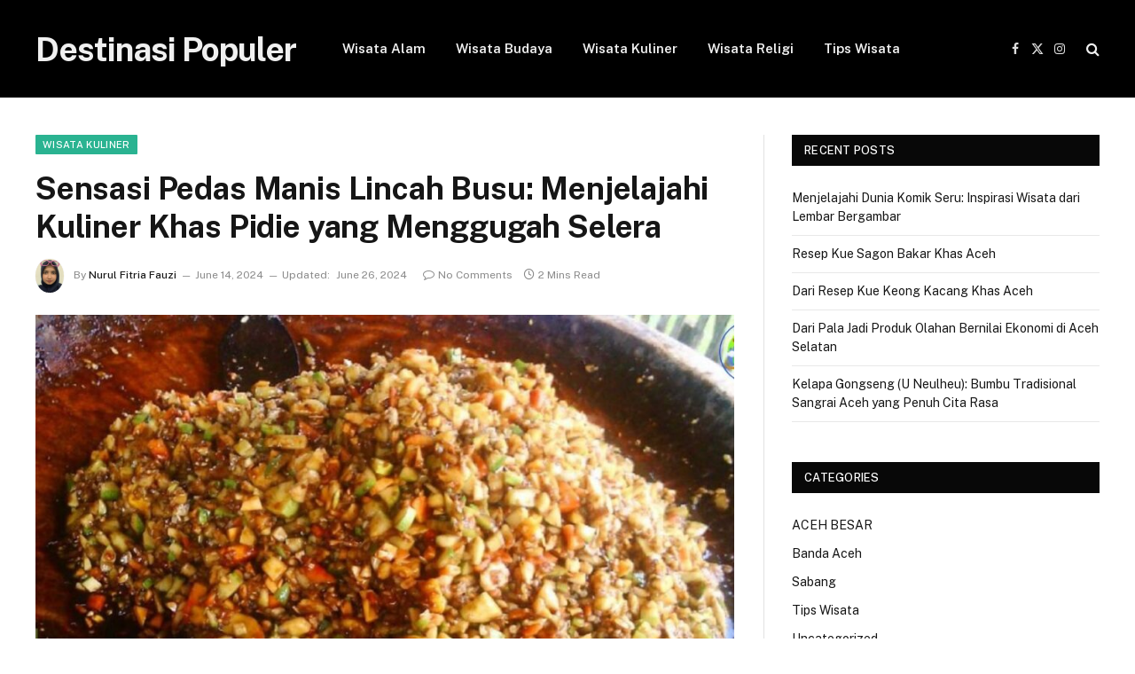

--- FILE ---
content_type: text/html; charset=UTF-8
request_url: https://destinasipopuler.com/sensasi-pedas-manis-lincah-busu-menjelajahi-kuliner-khas-pidie-yang-menggugah-selera/
body_size: 14175
content:

<!DOCTYPE html>
<html lang="en-US" class="s-light site-s-light">

<head>
	<meta name='admaven-placement' content=Bqdk4rdCG>
	<script async src="https://pagead2.googlesyndication.com/pagead/js/adsbygoogle.js?client=ca-pub-3029957185176525"
     crossorigin="anonymous"></script>
<meta name="google-site-verification" content="jS6vytaw8c-dXjUXZDR1PrEY81G16jO__dTGd0IJ1Ak" />
	<meta charset="UTF-8" />
	<meta name="viewport" content="width=device-width, initial-scale=1" />
	<title>Sensasi Pedas Manis Lincah Busu: Menjelajahi Kuliner Khas Pidie yang Menggugah Selera &#8211; Destinasi Populer</title>
<meta name='robots' content='max-image-preview:large' />
<link rel='dns-prefetch' href='//fonts.googleapis.com' />
<link rel="alternate" type="application/rss+xml" title="Destinasi Populer &raquo; Feed" href="https://destinasipopuler.com/feed/" />
<link rel="alternate" type="application/rss+xml" title="Destinasi Populer &raquo; Comments Feed" href="https://destinasipopuler.com/comments/feed/" />
<script type="text/javascript" id="wpp-js" src="https://destinasipopuler.com/wp-content/plugins/wordpress-popular-posts/assets/js/wpp.min.js?ver=7.3.6" data-sampling="0" data-sampling-rate="100" data-api-url="https://destinasipopuler.com/wp-json/wordpress-popular-posts" data-post-id="737" data-token="64dffa9d4a" data-lang="0" data-debug="0"></script>
<link rel="alternate" type="application/rss+xml" title="Destinasi Populer &raquo; Sensasi Pedas Manis Lincah Busu: Menjelajahi Kuliner Khas Pidie yang Menggugah Selera Comments Feed" href="https://destinasipopuler.com/sensasi-pedas-manis-lincah-busu-menjelajahi-kuliner-khas-pidie-yang-menggugah-selera/feed/" />
<link rel="alternate" title="oEmbed (JSON)" type="application/json+oembed" href="https://destinasipopuler.com/wp-json/oembed/1.0/embed?url=https%3A%2F%2Fdestinasipopuler.com%2Fsensasi-pedas-manis-lincah-busu-menjelajahi-kuliner-khas-pidie-yang-menggugah-selera%2F" />
<link rel="alternate" title="oEmbed (XML)" type="text/xml+oembed" href="https://destinasipopuler.com/wp-json/oembed/1.0/embed?url=https%3A%2F%2Fdestinasipopuler.com%2Fsensasi-pedas-manis-lincah-busu-menjelajahi-kuliner-khas-pidie-yang-menggugah-selera%2F&#038;format=xml" />
<style id='wp-img-auto-sizes-contain-inline-css' type='text/css'>
img:is([sizes=auto i],[sizes^="auto," i]){contain-intrinsic-size:3000px 1500px}
/*# sourceURL=wp-img-auto-sizes-contain-inline-css */
</style>

<style id='wp-emoji-styles-inline-css' type='text/css'>

	img.wp-smiley, img.emoji {
		display: inline !important;
		border: none !important;
		box-shadow: none !important;
		height: 1em !important;
		width: 1em !important;
		margin: 0 0.07em !important;
		vertical-align: -0.1em !important;
		background: none !important;
		padding: 0 !important;
	}
/*# sourceURL=wp-emoji-styles-inline-css */
</style>
<link rel='stylesheet' id='wp-block-library-css' href='https://destinasipopuler.com/wp-includes/css/dist/block-library/style.min.css?ver=6.9' type='text/css' media='all' />
<style id='wp-block-list-inline-css' type='text/css'>
ol,ul{box-sizing:border-box}:root :where(.wp-block-list.has-background){padding:1.25em 2.375em}
/*# sourceURL=https://destinasipopuler.com/wp-includes/blocks/list/style.min.css */
</style>
<style id='wp-block-paragraph-inline-css' type='text/css'>
.is-small-text{font-size:.875em}.is-regular-text{font-size:1em}.is-large-text{font-size:2.25em}.is-larger-text{font-size:3em}.has-drop-cap:not(:focus):first-letter{float:left;font-size:8.4em;font-style:normal;font-weight:100;line-height:.68;margin:.05em .1em 0 0;text-transform:uppercase}body.rtl .has-drop-cap:not(:focus):first-letter{float:none;margin-left:.1em}p.has-drop-cap.has-background{overflow:hidden}:root :where(p.has-background){padding:1.25em 2.375em}:where(p.has-text-color:not(.has-link-color)) a{color:inherit}p.has-text-align-left[style*="writing-mode:vertical-lr"],p.has-text-align-right[style*="writing-mode:vertical-rl"]{rotate:180deg}
/*# sourceURL=https://destinasipopuler.com/wp-includes/blocks/paragraph/style.min.css */
</style>
<style id='global-styles-inline-css' type='text/css'>
:root{--wp--preset--aspect-ratio--square: 1;--wp--preset--aspect-ratio--4-3: 4/3;--wp--preset--aspect-ratio--3-4: 3/4;--wp--preset--aspect-ratio--3-2: 3/2;--wp--preset--aspect-ratio--2-3: 2/3;--wp--preset--aspect-ratio--16-9: 16/9;--wp--preset--aspect-ratio--9-16: 9/16;--wp--preset--color--black: #000000;--wp--preset--color--cyan-bluish-gray: #abb8c3;--wp--preset--color--white: #ffffff;--wp--preset--color--pale-pink: #f78da7;--wp--preset--color--vivid-red: #cf2e2e;--wp--preset--color--luminous-vivid-orange: #ff6900;--wp--preset--color--luminous-vivid-amber: #fcb900;--wp--preset--color--light-green-cyan: #7bdcb5;--wp--preset--color--vivid-green-cyan: #00d084;--wp--preset--color--pale-cyan-blue: #8ed1fc;--wp--preset--color--vivid-cyan-blue: #0693e3;--wp--preset--color--vivid-purple: #9b51e0;--wp--preset--gradient--vivid-cyan-blue-to-vivid-purple: linear-gradient(135deg,rgb(6,147,227) 0%,rgb(155,81,224) 100%);--wp--preset--gradient--light-green-cyan-to-vivid-green-cyan: linear-gradient(135deg,rgb(122,220,180) 0%,rgb(0,208,130) 100%);--wp--preset--gradient--luminous-vivid-amber-to-luminous-vivid-orange: linear-gradient(135deg,rgb(252,185,0) 0%,rgb(255,105,0) 100%);--wp--preset--gradient--luminous-vivid-orange-to-vivid-red: linear-gradient(135deg,rgb(255,105,0) 0%,rgb(207,46,46) 100%);--wp--preset--gradient--very-light-gray-to-cyan-bluish-gray: linear-gradient(135deg,rgb(238,238,238) 0%,rgb(169,184,195) 100%);--wp--preset--gradient--cool-to-warm-spectrum: linear-gradient(135deg,rgb(74,234,220) 0%,rgb(151,120,209) 20%,rgb(207,42,186) 40%,rgb(238,44,130) 60%,rgb(251,105,98) 80%,rgb(254,248,76) 100%);--wp--preset--gradient--blush-light-purple: linear-gradient(135deg,rgb(255,206,236) 0%,rgb(152,150,240) 100%);--wp--preset--gradient--blush-bordeaux: linear-gradient(135deg,rgb(254,205,165) 0%,rgb(254,45,45) 50%,rgb(107,0,62) 100%);--wp--preset--gradient--luminous-dusk: linear-gradient(135deg,rgb(255,203,112) 0%,rgb(199,81,192) 50%,rgb(65,88,208) 100%);--wp--preset--gradient--pale-ocean: linear-gradient(135deg,rgb(255,245,203) 0%,rgb(182,227,212) 50%,rgb(51,167,181) 100%);--wp--preset--gradient--electric-grass: linear-gradient(135deg,rgb(202,248,128) 0%,rgb(113,206,126) 100%);--wp--preset--gradient--midnight: linear-gradient(135deg,rgb(2,3,129) 0%,rgb(40,116,252) 100%);--wp--preset--font-size--small: 13px;--wp--preset--font-size--medium: 20px;--wp--preset--font-size--large: 36px;--wp--preset--font-size--x-large: 42px;--wp--preset--spacing--20: 0.44rem;--wp--preset--spacing--30: 0.67rem;--wp--preset--spacing--40: 1rem;--wp--preset--spacing--50: 1.5rem;--wp--preset--spacing--60: 2.25rem;--wp--preset--spacing--70: 3.38rem;--wp--preset--spacing--80: 5.06rem;--wp--preset--shadow--natural: 6px 6px 9px rgba(0, 0, 0, 0.2);--wp--preset--shadow--deep: 12px 12px 50px rgba(0, 0, 0, 0.4);--wp--preset--shadow--sharp: 6px 6px 0px rgba(0, 0, 0, 0.2);--wp--preset--shadow--outlined: 6px 6px 0px -3px rgb(255, 255, 255), 6px 6px rgb(0, 0, 0);--wp--preset--shadow--crisp: 6px 6px 0px rgb(0, 0, 0);}:where(.is-layout-flex){gap: 0.5em;}:where(.is-layout-grid){gap: 0.5em;}body .is-layout-flex{display: flex;}.is-layout-flex{flex-wrap: wrap;align-items: center;}.is-layout-flex > :is(*, div){margin: 0;}body .is-layout-grid{display: grid;}.is-layout-grid > :is(*, div){margin: 0;}:where(.wp-block-columns.is-layout-flex){gap: 2em;}:where(.wp-block-columns.is-layout-grid){gap: 2em;}:where(.wp-block-post-template.is-layout-flex){gap: 1.25em;}:where(.wp-block-post-template.is-layout-grid){gap: 1.25em;}.has-black-color{color: var(--wp--preset--color--black) !important;}.has-cyan-bluish-gray-color{color: var(--wp--preset--color--cyan-bluish-gray) !important;}.has-white-color{color: var(--wp--preset--color--white) !important;}.has-pale-pink-color{color: var(--wp--preset--color--pale-pink) !important;}.has-vivid-red-color{color: var(--wp--preset--color--vivid-red) !important;}.has-luminous-vivid-orange-color{color: var(--wp--preset--color--luminous-vivid-orange) !important;}.has-luminous-vivid-amber-color{color: var(--wp--preset--color--luminous-vivid-amber) !important;}.has-light-green-cyan-color{color: var(--wp--preset--color--light-green-cyan) !important;}.has-vivid-green-cyan-color{color: var(--wp--preset--color--vivid-green-cyan) !important;}.has-pale-cyan-blue-color{color: var(--wp--preset--color--pale-cyan-blue) !important;}.has-vivid-cyan-blue-color{color: var(--wp--preset--color--vivid-cyan-blue) !important;}.has-vivid-purple-color{color: var(--wp--preset--color--vivid-purple) !important;}.has-black-background-color{background-color: var(--wp--preset--color--black) !important;}.has-cyan-bluish-gray-background-color{background-color: var(--wp--preset--color--cyan-bluish-gray) !important;}.has-white-background-color{background-color: var(--wp--preset--color--white) !important;}.has-pale-pink-background-color{background-color: var(--wp--preset--color--pale-pink) !important;}.has-vivid-red-background-color{background-color: var(--wp--preset--color--vivid-red) !important;}.has-luminous-vivid-orange-background-color{background-color: var(--wp--preset--color--luminous-vivid-orange) !important;}.has-luminous-vivid-amber-background-color{background-color: var(--wp--preset--color--luminous-vivid-amber) !important;}.has-light-green-cyan-background-color{background-color: var(--wp--preset--color--light-green-cyan) !important;}.has-vivid-green-cyan-background-color{background-color: var(--wp--preset--color--vivid-green-cyan) !important;}.has-pale-cyan-blue-background-color{background-color: var(--wp--preset--color--pale-cyan-blue) !important;}.has-vivid-cyan-blue-background-color{background-color: var(--wp--preset--color--vivid-cyan-blue) !important;}.has-vivid-purple-background-color{background-color: var(--wp--preset--color--vivid-purple) !important;}.has-black-border-color{border-color: var(--wp--preset--color--black) !important;}.has-cyan-bluish-gray-border-color{border-color: var(--wp--preset--color--cyan-bluish-gray) !important;}.has-white-border-color{border-color: var(--wp--preset--color--white) !important;}.has-pale-pink-border-color{border-color: var(--wp--preset--color--pale-pink) !important;}.has-vivid-red-border-color{border-color: var(--wp--preset--color--vivid-red) !important;}.has-luminous-vivid-orange-border-color{border-color: var(--wp--preset--color--luminous-vivid-orange) !important;}.has-luminous-vivid-amber-border-color{border-color: var(--wp--preset--color--luminous-vivid-amber) !important;}.has-light-green-cyan-border-color{border-color: var(--wp--preset--color--light-green-cyan) !important;}.has-vivid-green-cyan-border-color{border-color: var(--wp--preset--color--vivid-green-cyan) !important;}.has-pale-cyan-blue-border-color{border-color: var(--wp--preset--color--pale-cyan-blue) !important;}.has-vivid-cyan-blue-border-color{border-color: var(--wp--preset--color--vivid-cyan-blue) !important;}.has-vivid-purple-border-color{border-color: var(--wp--preset--color--vivid-purple) !important;}.has-vivid-cyan-blue-to-vivid-purple-gradient-background{background: var(--wp--preset--gradient--vivid-cyan-blue-to-vivid-purple) !important;}.has-light-green-cyan-to-vivid-green-cyan-gradient-background{background: var(--wp--preset--gradient--light-green-cyan-to-vivid-green-cyan) !important;}.has-luminous-vivid-amber-to-luminous-vivid-orange-gradient-background{background: var(--wp--preset--gradient--luminous-vivid-amber-to-luminous-vivid-orange) !important;}.has-luminous-vivid-orange-to-vivid-red-gradient-background{background: var(--wp--preset--gradient--luminous-vivid-orange-to-vivid-red) !important;}.has-very-light-gray-to-cyan-bluish-gray-gradient-background{background: var(--wp--preset--gradient--very-light-gray-to-cyan-bluish-gray) !important;}.has-cool-to-warm-spectrum-gradient-background{background: var(--wp--preset--gradient--cool-to-warm-spectrum) !important;}.has-blush-light-purple-gradient-background{background: var(--wp--preset--gradient--blush-light-purple) !important;}.has-blush-bordeaux-gradient-background{background: var(--wp--preset--gradient--blush-bordeaux) !important;}.has-luminous-dusk-gradient-background{background: var(--wp--preset--gradient--luminous-dusk) !important;}.has-pale-ocean-gradient-background{background: var(--wp--preset--gradient--pale-ocean) !important;}.has-electric-grass-gradient-background{background: var(--wp--preset--gradient--electric-grass) !important;}.has-midnight-gradient-background{background: var(--wp--preset--gradient--midnight) !important;}.has-small-font-size{font-size: var(--wp--preset--font-size--small) !important;}.has-medium-font-size{font-size: var(--wp--preset--font-size--medium) !important;}.has-large-font-size{font-size: var(--wp--preset--font-size--large) !important;}.has-x-large-font-size{font-size: var(--wp--preset--font-size--x-large) !important;}
/*# sourceURL=global-styles-inline-css */
</style>

<style id='classic-theme-styles-inline-css' type='text/css'>
/*! This file is auto-generated */
.wp-block-button__link{color:#fff;background-color:#32373c;border-radius:9999px;box-shadow:none;text-decoration:none;padding:calc(.667em + 2px) calc(1.333em + 2px);font-size:1.125em}.wp-block-file__button{background:#32373c;color:#fff;text-decoration:none}
/*# sourceURL=/wp-includes/css/classic-themes.min.css */
</style>
<link rel='stylesheet' id='wordpress-popular-posts-css-css' href='https://destinasipopuler.com/wp-content/plugins/wordpress-popular-posts/assets/css/wpp.css?ver=7.3.6' type='text/css' media='all' />
<link rel='stylesheet' id='smartmag-core-css' href='https://destinasipopuler.com/wp-content/themes/smart-mag/style.css?ver=10.0.0' type='text/css' media='all' />
<link rel='stylesheet' id='smartmag-fonts-css' href='https://fonts.googleapis.com/css?family=Public+Sans%3A400%2C400i%2C500%2C600%2C700' type='text/css' media='all' />
<link rel='stylesheet' id='smartmag-magnific-popup-css' href='https://destinasipopuler.com/wp-content/themes/smart-mag/css/lightbox.css?ver=10.0.0' type='text/css' media='all' />
<link rel='stylesheet' id='smartmag-icons-css' href='https://destinasipopuler.com/wp-content/themes/smart-mag/css/icons/icons.css?ver=10.0.0' type='text/css' media='all' />
<script type="text/javascript" id="smartmag-lazy-inline-js-after">
/* <![CDATA[ */
/**
 * @copyright ThemeSphere
 * @preserve
 */
var BunyadLazy={};BunyadLazy.load=function(){function a(e,n){var t={};e.dataset.bgset&&e.dataset.sizes?(t.sizes=e.dataset.sizes,t.srcset=e.dataset.bgset):t.src=e.dataset.bgsrc,function(t){var a=t.dataset.ratio;if(0<a){const e=t.parentElement;if(e.classList.contains("media-ratio")){const n=e.style;n.getPropertyValue("--a-ratio")||(n.paddingBottom=100/a+"%")}}}(e);var a,o=document.createElement("img");for(a in o.onload=function(){var t="url('"+(o.currentSrc||o.src)+"')",a=e.style;a.backgroundImage!==t&&requestAnimationFrame(()=>{a.backgroundImage=t,n&&n()}),o.onload=null,o.onerror=null,o=null},o.onerror=o.onload,t)o.setAttribute(a,t[a]);o&&o.complete&&0<o.naturalWidth&&o.onload&&o.onload()}function e(t){t.dataset.loaded||a(t,()=>{document.dispatchEvent(new Event("lazyloaded")),t.dataset.loaded=1})}function n(t){"complete"===document.readyState?t():window.addEventListener("load",t)}return{initEarly:function(){var t,a=()=>{document.querySelectorAll(".img.bg-cover:not(.lazyload)").forEach(e)};"complete"!==document.readyState?(t=setInterval(a,150),n(()=>{a(),clearInterval(t)})):a()},callOnLoad:n,initBgImages:function(t){t&&n(()=>{document.querySelectorAll(".img.bg-cover").forEach(e)})},bgLoad:a}}(),BunyadLazy.load.initEarly();
//# sourceURL=smartmag-lazy-inline-js-after
/* ]]> */
</script>
<script type="text/javascript" src="https://destinasipopuler.com/wp-includes/js/jquery/jquery.min.js?ver=3.7.1" id="jquery-core-js"></script>
<script type="text/javascript" src="https://destinasipopuler.com/wp-includes/js/jquery/jquery-migrate.min.js?ver=3.4.1" id="jquery-migrate-js"></script>
<link rel="https://api.w.org/" href="https://destinasipopuler.com/wp-json/" /><link rel="alternate" title="JSON" type="application/json" href="https://destinasipopuler.com/wp-json/wp/v2/posts/737" /><link rel="EditURI" type="application/rsd+xml" title="RSD" href="https://destinasipopuler.com/xmlrpc.php?rsd" />
<meta name="generator" content="WordPress 6.9" />
<link rel="canonical" href="https://destinasipopuler.com/sensasi-pedas-manis-lincah-busu-menjelajahi-kuliner-khas-pidie-yang-menggugah-selera/" />
<link rel='shortlink' href='https://destinasipopuler.com/?p=737' />
            <style id="wpp-loading-animation-styles">@-webkit-keyframes bgslide{from{background-position-x:0}to{background-position-x:-200%}}@keyframes bgslide{from{background-position-x:0}to{background-position-x:-200%}}.wpp-widget-block-placeholder,.wpp-shortcode-placeholder{margin:0 auto;width:60px;height:3px;background:#dd3737;background:linear-gradient(90deg,#dd3737 0%,#571313 10%,#dd3737 100%);background-size:200% auto;border-radius:3px;-webkit-animation:bgslide 1s infinite linear;animation:bgslide 1s infinite linear}</style>
            
		<script>
		var BunyadSchemeKey = 'bunyad-scheme';
		(() => {
			const d = document.documentElement;
			const c = d.classList;
			var scheme = localStorage.getItem(BunyadSchemeKey);
			
			if (scheme) {
				d.dataset.origClass = c;
				scheme === 'dark' ? c.remove('s-light', 'site-s-light') : c.remove('s-dark', 'site-s-dark');
				c.add('site-s-' + scheme, 's-' + scheme);
			}
		})();
		</script>
		<link rel="icon" href="https://destinasipopuler.com/wp-content/uploads/2024/03/cropped-destinasi-populer-4-32x32.png" sizes="32x32" />
<link rel="icon" href="https://destinasipopuler.com/wp-content/uploads/2024/03/cropped-destinasi-populer-4-192x192.png" sizes="192x192" />
<link rel="apple-touch-icon" href="https://destinasipopuler.com/wp-content/uploads/2024/03/cropped-destinasi-populer-4-180x180.png" />
<meta name="msapplication-TileImage" content="https://destinasipopuler.com/wp-content/uploads/2024/03/cropped-destinasi-populer-4-270x270.png" />


<link rel='stylesheet' id='dashicons-css' href='https://destinasipopuler.com/wp-includes/css/dashicons.min.css?ver=6.9' type='text/css' media='all' />
<link rel='stylesheet' id='multiple-authors-widget-css-css' href='https://destinasipopuler.com/wp-content/plugins/publishpress-authors/src/assets/css/multiple-authors-widget.css?ver=4.10.1' type='text/css' media='all' />
<style id='multiple-authors-widget-css-inline-css' type='text/css'>
:root { --ppa-color-scheme: #655997; --ppa-color-scheme-active: #514779; }
/*# sourceURL=multiple-authors-widget-css-inline-css */
</style>
<link rel='stylesheet' id='multiple-authors-fontawesome-css' href='https://cdnjs.cloudflare.com/ajax/libs/font-awesome/6.7.1/css/all.min.css?ver=4.10.1' type='text/css' media='all' />
</head>

<body class="wp-singular post-template-default single single-post postid-737 single-format-standard wp-custom-logo wp-theme-smart-mag right-sidebar post-layout-modern post-cat-28 has-lb has-lb-sm has-sb-sep layout-normal">



<div class="main-wrap">

	
<div class="off-canvas-backdrop"></div>
<div class="mobile-menu-container off-canvas s-dark hide-menu-lg" id="off-canvas">

	<div class="off-canvas-head">
		<a href="#" class="close">
			<span class="visuallyhidden">Close Menu</span>
			<i class="tsi tsi-times"></i>
		</a>

		<div class="ts-logo">
					</div>
	</div>

	<div class="off-canvas-content">

		
			<ul id="menu-mneu-atas" class="mobile-menu"><li id="menu-item-83" class="menu-item menu-item-type-taxonomy menu-item-object-category menu-item-83"><a href="https://destinasipopuler.com/category/wisata-alam/">Wisata Alam</a></li>
<li id="menu-item-55" class="menu-item menu-item-type-taxonomy menu-item-object-category menu-item-55"><a href="https://destinasipopuler.com/category/wisata-budaya/">Wisata Budaya</a></li>
<li id="menu-item-148" class="menu-item menu-item-type-taxonomy menu-item-object-category current-post-ancestor current-menu-parent current-post-parent menu-item-148"><a href="https://destinasipopuler.com/category/wisata-kuliner/">Wisata Kuliner</a></li>
<li id="menu-item-103" class="menu-item menu-item-type-taxonomy menu-item-object-category menu-item-103"><a href="https://destinasipopuler.com/category/wisata-religi/">Wisata Religi</a></li>
<li id="menu-item-54" class="menu-item menu-item-type-taxonomy menu-item-object-category menu-item-54"><a href="https://destinasipopuler.com/category/tips-wisata/">Tips Wisata</a></li>
</ul>
		
		
		
		<div class="spc-social-block spc-social spc-social-b smart-head-social">
		
			
				<a href="https://www.facebook.com/destinasipopuler" class="link service s-facebook" target="_blank" rel="nofollow noopener">
					<i class="icon tsi tsi-facebook"></i>					<span class="visuallyhidden">Facebook</span>
				</a>
									
			
				<a href="https://x.com/destinasipop" class="link service s-twitter" target="_blank" rel="nofollow noopener">
					<i class="icon tsi tsi-twitter"></i>					<span class="visuallyhidden">X (Twitter)</span>
				</a>
									
			
				<a href="https://www.instagram.com/destinasipopuler1/" class="link service s-instagram" target="_blank" rel="nofollow noopener">
					<i class="icon tsi tsi-instagram"></i>					<span class="visuallyhidden">Instagram</span>
				</a>
									
			
		</div>

		
	</div>

</div>
<div class="smart-head smart-head-a smart-head-main" id="smart-head" data-sticky="auto" data-sticky-type="smart" data-sticky-full>
	
	<div class="smart-head-row smart-head-mid s-dark smart-head-row-full">

		<div class="inner wrap">

							
				<div class="items items-left ">
					<a href="https://destinasipopuler.com/" title="Destinasi Populer" rel="home" class="logo-link ts-logo text-logo">
		<span>
			
				Destinasi Populer
					</span>
	</a>	<div class="nav-wrap">
		<nav class="navigation navigation-main nav-hov-a">
			<ul id="menu-mneu-atas-1" class="menu"><li class="menu-item menu-item-type-taxonomy menu-item-object-category menu-item-83"><a href="https://destinasipopuler.com/category/wisata-alam/">Wisata Alam</a></li>
<li class="menu-item menu-item-type-taxonomy menu-item-object-category menu-item-55"><a href="https://destinasipopuler.com/category/wisata-budaya/">Wisata Budaya</a></li>
<li class="menu-item menu-item-type-taxonomy menu-item-object-category current-post-ancestor current-menu-parent current-post-parent menu-item-148"><a href="https://destinasipopuler.com/category/wisata-kuliner/">Wisata Kuliner</a></li>
<li class="menu-item menu-item-type-taxonomy menu-item-object-category menu-item-103"><a href="https://destinasipopuler.com/category/wisata-religi/">Wisata Religi</a></li>
<li class="menu-item menu-item-type-taxonomy menu-item-object-category menu-item-54"><a href="https://destinasipopuler.com/category/tips-wisata/">Tips Wisata</a></li>
</ul>		</nav>
	</div>
				</div>

							
				<div class="items items-center empty">
								</div>

							
				<div class="items items-right ">
				
		<div class="spc-social-block spc-social spc-social-a smart-head-social">
		
			
				<a href="https://www.facebook.com/destinasipopuler" class="link service s-facebook" target="_blank" rel="nofollow noopener">
					<i class="icon tsi tsi-facebook"></i>					<span class="visuallyhidden">Facebook</span>
				</a>
									
			
				<a href="https://x.com/destinasipop" class="link service s-twitter" target="_blank" rel="nofollow noopener">
					<i class="icon tsi tsi-twitter"></i>					<span class="visuallyhidden">X (Twitter)</span>
				</a>
									
			
				<a href="https://www.instagram.com/destinasipopuler1/" class="link service s-instagram" target="_blank" rel="nofollow noopener">
					<i class="icon tsi tsi-instagram"></i>					<span class="visuallyhidden">Instagram</span>
				</a>
									
			
		</div>

		

	<a href="#" class="search-icon has-icon-only is-icon" title="Search">
		<i class="tsi tsi-search"></i>
	</a>

				</div>

						
		</div>
	</div>

	</div>
<div class="smart-head smart-head-a smart-head-mobile" id="smart-head-mobile" data-sticky="mid" data-sticky-type="smart" data-sticky-full>
	
	<div class="smart-head-row smart-head-mid smart-head-row-3 s-dark smart-head-row-full">

		<div class="inner wrap">

							
				<div class="items items-left ">
				
<button class="offcanvas-toggle has-icon" type="button" aria-label="Menu">
	<span class="hamburger-icon hamburger-icon-a">
		<span class="inner"></span>
	</span>
</button>				</div>

							
				<div class="items items-center ">
					<a href="https://destinasipopuler.com/" title="Destinasi Populer" rel="home" class="logo-link ts-logo text-logo">
		<span>
			
				Destinasi Populer
					</span>
	</a>				</div>

							
				<div class="items items-right ">
				

	<a href="#" class="search-icon has-icon-only is-icon" title="Search">
		<i class="tsi tsi-search"></i>
	</a>

				</div>

						
		</div>
	</div>

	</div>

<div class="main ts-contain cf right-sidebar">
	
		

<div class="ts-row">
	<div class="col-8 main-content s-post-contain">

					<div class="the-post-header s-head-modern s-head-modern-a">
	<div class="post-meta post-meta-a post-meta-left post-meta-single has-below"><div class="post-meta-items meta-above"><span class="meta-item cat-labels">
						
						<a href="https://destinasipopuler.com/category/wisata-kuliner/" class="category term-color-28" rel="category">Wisata Kuliner</a>
					</span>
					</div><h1 class="is-title post-title">Sensasi Pedas Manis Lincah Busu: Menjelajahi Kuliner Khas Pidie yang Menggugah Selera</h1><div class="post-meta-items meta-below has-author-img"><span class="meta-item post-author has-img"><img alt='Nurul Fitria Fauzi' src='https://destinasipopuler.com/wp-content/uploads/2024/06/WhatsApp-Image-2024-05-26-at-22.59.30-e1717274360567.jpeg' srcset='https://destinasipopuler.com/wp-content/uploads/2024/06/WhatsApp-Image-2024-05-26-at-22.59.30-e1717274360567.jpeg 2x' class='avatar avatar-32 photo avatar-default' height='32' width='32' decoding='async'/><span class="by">By</span> <a href="https://destinasipopuler.com/author/nurul-fitria-fauzi/" title="Posts by Nurul Fitria Fauzi" rel="author" itemprop="author" itemscope="itemscope" itemtype="https://schema.org/Person">Nurul Fitria Fauzi</a></span><span class="meta-item date"><time class="post-date" datetime="2024-06-14T13:26:57+00:00">June 14, 2024</time></span><span class="meta-item has-next-icon date-modified"><span class="updated-on">Updated:</span><time class="post-date" datetime="2024-06-26T04:28:01+00:00">June 26, 2024</time></span><span class="has-next-icon meta-item comments has-icon"><a href="https://destinasipopuler.com/sensasi-pedas-manis-lincah-busu-menjelajahi-kuliner-khas-pidie-yang-menggugah-selera/#respond"><i class="tsi tsi-comment-o"></i>No Comments</a></span><span class="meta-item read-time has-icon"><i class="tsi tsi-clock"></i>2 Mins Read</span></div></div>	
	
</div>		
					<div class="single-featured">	
	<div class="featured">
				
			<a href="https://destinasipopuler.com/wp-content/uploads/2024/06/Business-Proposal-75.jpg" class="image-link media-ratio ar-bunyad-main" title="Sensasi Pedas Manis Lincah Busu: Menjelajahi Kuliner Khas Pidie yang Menggugah Selera"><img width="788" height="515" src="https://destinasipopuler.com/wp-content/uploads/2024/06/Business-Proposal-75-1024x602.jpg" class="attachment-bunyad-main size-bunyad-main no-lazy skip-lazy wp-post-image" alt="Sensasi Pedas Manis Lincah Busu: Menjelajahi Kuliner Khas Pidie yang Menggugah Selera" sizes="(max-width: 788px) 100vw, 788px" title="Sensasi Pedas Manis Lincah Busu: Menjelajahi Kuliner Khas Pidie yang Menggugah Selera" decoding="async" fetchpriority="high" srcset="https://destinasipopuler.com/wp-content/uploads/2024/06/Business-Proposal-75-1024x602.jpg 1024w, https://destinasipopuler.com/wp-content/uploads/2024/06/Business-Proposal-75-768x452.jpg 768w, https://destinasipopuler.com/wp-content/uploads/2024/06/Business-Proposal-75-450x265.jpg 450w, https://destinasipopuler.com/wp-content/uploads/2024/06/Business-Proposal-75-1200x706.jpg 1200w, https://destinasipopuler.com/wp-content/uploads/2024/06/Business-Proposal-75.jpg 1250w" /></a>		
								
				<div class="wp-caption-text">
					Sensasi Pedas Manis Lincah Busu: Menjelajahi Kuliner Khas Pidie yang Menggugah Selera				</div>
					
						
			</div>

	</div>
		
		<div class="the-post s-post-modern">

			<article id="post-737" class="post-737 post type-post status-publish format-standard has-post-thumbnail category-wisata-kuliner">
				
<div class="post-content-wrap has-share-float">
				
	<div class="post-content cf entry-content content-spacious">

		
				
		
<p><strong>Menyusuri Jejak Kuliner Nusantara:</strong></p>



<p><strong>Destinasipopuler.com-</strong> Indonesia terkenal dengan kekayaan budayanya yang beragam, termasuk kulinernya yang khas dan lezat. Setiap daerah memiliki hidangan istimewa yang mencerminkan ciri khas dan tradisi masyarakat setempat. Salah satu kuliner khas yang wajib dicoba saat berkunjung ke Aceh adalah <strong>Lincah Busu</strong>, atau yang lebih dikenal dengan <strong>rujak khas Kabupaten Pidie</strong>.</p>



<p><strong>Sejarah dan Keunikan Lincah Busu:</strong></p>



<p>Lincah Busu berasal dari Gampong Busu, Kecamatan Mutiara Barat, Kabupaten Pidie, Aceh. Hidangan ini telah menjadi bagian dari tradisi kuliner masyarakat setempat selama bertahun-tahun. Konon, Lincah Busu diciptakan oleh seorang wanita bernama Nek Wok Busu yang ingin menyajikan hidangan segar dan lezat untuk keluarganya.</p>



<p>Keunikan Lincah Busu terletak pada paduan rasa pedas, manis, dan asam yang begitu menggoda selera. Berbeda dengan rujak pada umumnya, Lincah Busu menggunakan pisang muda sebagai bahan utama, yang memberikan tekstur unik dan rasa manis alami.</p>



<p><strong>Bahan-bahan dan Cara Membuat Lincah Busu:</strong></p>



<p>Membuat Lincah Busu terbilang mudah dan tidak membutuhkan banyak waktu. Berikut adalah bahan-bahan dan cara membuat Lincah Busu:</p>



<p><strong>Bahan-bahan:</strong></p>



<ul class="wp-block-list">
<li>Pisang muda yang masih mengkal</li>



<li>Mangga muda</li>



<li>Timun</li>



<li>Nanas</li>



<li>Wortel</li>



<li>Bengkuang</li>



<li>Pepaya muda</li>



<li>Cabai merah</li>



<li>Bawang merah</li>



<li>Bawang putih</li>



<li>Asam jawa</li>



<li>Gula merah</li>



<li>Garam</li>



<li>Air</li>
</ul>



<p><strong>Cara membuat:</strong></p>



<ol class="wp-block-list">
<li>Cuci bersih semua bahan.</li>



<li>Potong pisang muda, mangga muda, timun, nanas, wortel, bengkuang, dan pepaya muda menjadi potongan kecil.</li>



<li>Haluskan cabai merah, bawang merah, dan bawang putih.</li>



<li>Campurkan semua bahan yang telah dipotong dalam sebuah wadah besar.</li>



<li>Masukkan bumbu halus, asam jawa, gula merah, garam, dan air secukupnya.</li>



<li>Aduk rata semua bahan hingga tercampur sempurna.</li>



<li>Koreksi rasa dan sajikan Lincah Busu dengan taburan kacang tanah goreng.</li>
</ol>



<div style="clear:both; margin-top:0em; margin-bottom:1em;"><a href="https://destinasipopuler.com/moon-beach-pulau-kapuk-surga-tersembunyi-untuk-nongkrong-di-lhoknga-aceh-besar/" target="_blank" rel="dofollow" class="uc3730b52c796ebcccb75c49e406954c5"><!-- INLINE RELATED POSTS 1/3 //--><style> .uc3730b52c796ebcccb75c49e406954c5 { padding:0px; margin: 0; padding-top:1em!important; padding-bottom:1em!important; width:100%; display: block; font-weight:bold; background-color:#eaeaea; border:0!important; border-left:4px solid #2ECC71!important; text-decoration:none; } .uc3730b52c796ebcccb75c49e406954c5:active, .uc3730b52c796ebcccb75c49e406954c5:hover { opacity: 1; transition: opacity 250ms; webkit-transition: opacity 250ms; text-decoration:none; } .uc3730b52c796ebcccb75c49e406954c5 { transition: background-color 250ms; webkit-transition: background-color 250ms; opacity: 1; transition: opacity 250ms; webkit-transition: opacity 250ms; } .uc3730b52c796ebcccb75c49e406954c5 .ctaText { font-weight:bold; color:#464646; text-decoration:none; font-size: 16px; } .uc3730b52c796ebcccb75c49e406954c5 .postTitle { color:#2980B9; text-decoration: underline!important; font-size: 16px; } .uc3730b52c796ebcccb75c49e406954c5:hover .postTitle { text-decoration: underline!important; } </style><div style="padding-left:1em; padding-right:1em;"><span class="ctaText">BACA JUGA</span>&nbsp; <span class="postTitle">Moon Beach Pulau Kapuk: Surga Tersembunyi untuk Nongkrong di Lhoknga, Aceh Besar</span></div></a></div><p><strong>Tips Menikmati Lincah Busu:</strong></p>



<ul class="wp-block-list">
<li>Gunakan pisang muda yang masih mengkal agar teksturnya renyah dan rasa manisnya alami.</li>



<li>Tingkat kepedasan Lincah Busu dapat disesuaikan dengan selera.</li>



<li>Lincah Busu dapat dinikmati sebagai camilan atau hidangan pendamping.</li>



<li>Jika ingin rasa yang lebih segar, tambahkan es batu ke dalam Lincah Busu.</li>
</ul>



<p><strong>Kesimpulan:</strong></p>



<p>Lincah Busu adalah hidangan khas Kabupaten Pidie yang wajib dicoba bagi para pecinta kuliner. Perpaduan rasa pedas, manis, dan asam yang unik, serta teksturnya yang renyah, menjadikan Lincah Busu sebagai hidangan yang tak terlupakan. Jika Anda berkunjung ke Aceh, jangan lupa untuk mencicipi sensasi Lincah Busu yang istimewa.</p>

                
                    <!--begin code -->

                    
                    <div class="pp-multiple-authors-boxes-wrapper pp-multiple-authors-wrapper pp-multiple-authors-layout-boxed multiple-authors-target-the-content box-post-id-94 box-instance-id-1 ppma_boxes_94"
                    data-post_id="94"
                    data-instance_id="1"
                    data-additional_class="pp-multiple-authors-layout-boxed.multiple-authors-target-the-content"
                    data-original_class="pp-multiple-authors-boxes-wrapper pp-multiple-authors-wrapper box-post-id-94 box-instance-id-1">
                                                                                    <h2 class="widget-title box-header-title">Author</h2>
                                                                            <span class="ppma-layout-prefix"></span>
                        <div class="ppma-author-category-wrap">
                                                                                                                                    <span class="ppma-category-group ppma-category-group-9 category-index-0">
                                                                                                                        <ul class="pp-multiple-authors-boxes-ul author-ul-0">
                                                                                                                                                                                                                                                                                                                                                                                                                                                                                                                                                                                                                                                                                                                                                                                                                                                                                                                                                                                    
                                                                                                                    <li class="pp-multiple-authors-boxes-li author_index_0 author_nurul-fitria-fauzi has-avatar">
                                                                                                                                                                                    <div class="pp-author-boxes-avatar">
                                                                    <div class="avatar-image">
                                                                                                                                                                                                                <img alt='' src='https://destinasipopuler.com/wp-content/uploads/2024/06/WhatsApp-Image-2024-05-26-at-22.59.30-e1717274360567.jpeg' srcset='https://destinasipopuler.com/wp-content/uploads/2024/06/WhatsApp-Image-2024-05-26-at-22.59.30-e1717274360567.jpeg' class='multiple_authors_guest_author_avatar avatar' height='80' width='80'/>                                                                                                                                                                                                            </div>
                                                                                                                                    </div>
                                                            
                                                            <div class="pp-author-boxes-avatar-details">
                                                                <div class="pp-author-boxes-name multiple-authors-name"><a href="https://destinasipopuler.com/author/nurul-fitria-fauzi/" rel="author" title="Nurul Fitria Fauzi" class="author url fn">Nurul Fitria Fauzi</a></div>                                                                                                                                                                                                        <p class="pp-author-boxes-description multiple-authors-description author-description-0">
                                                                                                                                                    <p>Saya adalah seorang jurnalis dan blogger yang bersemangat dengan dunia wisata. saya telah menjelajahi berbagai penjuru dunia dan membagikan pengalaman saya melalui tulisan dan foto yang menarik di blog Destinasipopuler.com</p>
                                                                                                                                                </p>
                                                                                                                                
                                                                                                                                    <span class="pp-author-boxes-meta multiple-authors-links">
                                                                        <a href="https://destinasipopuler.com/author/nurul-fitria-fauzi/" title="View all posts">
                                                                            <span>View all posts</span>
                                                                        </a>
                                                                    </span>
                                                                                                                                <a class="ppma-author-user_email-profile-data ppma-author-field-meta ppma-author-field-type-email" aria-label="Email" href="mailto:nurulfitria@gmail.com"  target="_self"><span class="dashicons dashicons-email-alt"></span> </a><a class="ppma-author-user_url-profile-data ppma-author-field-meta ppma-author-field-type-url" aria-label="Website" href="https://destinasipopuler.com/"  target="_self"><span class="dashicons dashicons-admin-links"></span> </a><span class="ppma-author-job_title-profile-data ppma-author-field-meta ppma-author-field-type-text" aria-label="Job Title">Penulis </span>
                                                                                                                            </div>
                                                                                                                                                                                                                        </li>
                                                                                                                                                                                                                                    </ul>
                                                                            </span>
                                                                                                                                                                                    </div>
                        <span class="ppma-layout-suffix"></span>
                                            </div>
                    <!--end code -->
                    
                
                            
        
				
		
		
		
	</div>
</div>
	
			</article>

			


	<div class="author-box">
		<section class="author-info">

	<img alt='' src='https://destinasipopuler.com/wp-content/uploads/2024/06/WhatsApp-Image-2024-05-26-at-22.59.30-e1717274360567.jpeg' srcset='https://destinasipopuler.com/wp-content/uploads/2024/06/WhatsApp-Image-2024-05-26-at-22.59.30-e1717274360567.jpeg 2x' class='avatar avatar-95 photo avatar-default' height='95' width='95' decoding='async'/>	
	<div class="description">
		<a href="https://destinasipopuler.com/author/nurul-fitria-fauzi/" title="Posts by Nurul Fitria Fauzi" rel="author" itemprop="author" itemscope="itemscope" itemtype="https://schema.org/Person">Nurul Fitria Fauzi</a>		
		<ul class="social-icons">
					
			<li>
				<a href="https://destinasipopuler.com/" class="icon tsi tsi-home" title="Website"> 
					<span class="visuallyhidden">Website</span></a>				
			</li>
			
			
				</ul>
		
		<p class="bio">Saya adalah seorang jurnalis dan blogger yang bersemangat dengan dunia wisata. saya telah menjelajahi berbagai penjuru dunia dan membagikan pengalaman saya melalui tulisan dan foto yang menarik di blog Destinasipopuler.com</p>
	</div>
	
</section>	</div>


	<section class="related-posts">
							
							
				<div class="block-head block-head-ac block-head-a block-head-a1 is-left">

					<h4 class="heading">Related <span class="color">Posts</span></h4>					
									</div>
				
			
				<section class="block-wrap block-grid cols-gap-sm mb-none" data-id="1">

				
			<div class="block-content">
					
	<div class="loop loop-grid loop-grid-sm grid grid-3 md:grid-2 xs:grid-1">

					
<article class="l-post grid-post grid-sm-post">

	
			<div class="media">

		
			<a href="https://destinasipopuler.com/resep-kue-sagon-bakar-khas-aceh/" class="image-link media-ratio ratio-16-9" title="Resep Kue Sagon Bakar Khas Aceh"><span data-bgsrc="https://destinasipopuler.com/wp-content/uploads/2025/08/Business-Proposal-2-450x265.jpg" class="img bg-cover wp-post-image attachment-bunyad-medium size-bunyad-medium lazyload" data-bgset="https://destinasipopuler.com/wp-content/uploads/2025/08/Business-Proposal-2-450x265.jpg 450w, https://destinasipopuler.com/wp-content/uploads/2025/08/Business-Proposal-2-300x176.jpg 300w, https://destinasipopuler.com/wp-content/uploads/2025/08/Business-Proposal-2-1024x602.jpg 1024w, https://destinasipopuler.com/wp-content/uploads/2025/08/Business-Proposal-2-768x452.jpg 768w, https://destinasipopuler.com/wp-content/uploads/2025/08/Business-Proposal-2-150x88.jpg 150w, https://destinasipopuler.com/wp-content/uploads/2025/08/Business-Proposal-2-1200x706.jpg 1200w, https://destinasipopuler.com/wp-content/uploads/2025/08/Business-Proposal-2.jpg 1250w" data-sizes="auto, (max-width: 377px) 100vw, 377px" role="img" aria-label="Resep Kue Sagon Bakar Khas Aceh"></span></a>			
			
			
			
		
		</div>
	

	
		<div class="content">

			<div class="post-meta post-meta-a has-below"><h2 class="is-title post-title"><a href="https://destinasipopuler.com/resep-kue-sagon-bakar-khas-aceh/">Resep Kue Sagon Bakar Khas Aceh</a></h2><div class="post-meta-items meta-below"><span class="meta-item date"><span class="date-link"><time class="post-date" datetime="2025-08-22T12:21:00+00:00">August 22, 2025</time></span></span></div></div>			
			
			
		</div>

	
</article>					
<article class="l-post grid-post grid-sm-post">

	
			<div class="media">

		
			<a href="https://destinasipopuler.com/dari-resep-kue-keong-kacang-khas-aceh/" class="image-link media-ratio ratio-16-9" title="Dari Resep Kue Keong Kacang Khas Aceh"><span data-bgsrc="https://destinasipopuler.com/wp-content/uploads/2025/08/Business-Proposal-1-450x265.jpg" class="img bg-cover wp-post-image attachment-bunyad-medium size-bunyad-medium lazyload" data-bgset="https://destinasipopuler.com/wp-content/uploads/2025/08/Business-Proposal-1-450x265.jpg 450w, https://destinasipopuler.com/wp-content/uploads/2025/08/Business-Proposal-1-300x176.jpg 300w, https://destinasipopuler.com/wp-content/uploads/2025/08/Business-Proposal-1-1024x602.jpg 1024w, https://destinasipopuler.com/wp-content/uploads/2025/08/Business-Proposal-1-768x452.jpg 768w, https://destinasipopuler.com/wp-content/uploads/2025/08/Business-Proposal-1-150x88.jpg 150w, https://destinasipopuler.com/wp-content/uploads/2025/08/Business-Proposal-1-1200x706.jpg 1200w, https://destinasipopuler.com/wp-content/uploads/2025/08/Business-Proposal-1.jpg 1250w" data-sizes="auto, (max-width: 377px) 100vw, 377px" role="img" aria-label="Dari Resep Kue Keong Kacang Khas Aceh"></span></a>			
			
			
			
		
		</div>
	

	
		<div class="content">

			<div class="post-meta post-meta-a has-below"><h2 class="is-title post-title"><a href="https://destinasipopuler.com/dari-resep-kue-keong-kacang-khas-aceh/">Dari Resep Kue Keong Kacang Khas Aceh</a></h2><div class="post-meta-items meta-below"><span class="meta-item date"><span class="date-link"><time class="post-date" datetime="2025-08-04T08:39:23+00:00">August 4, 2025</time></span></span></div></div>			
			
			
		</div>

	
</article>					
<article class="l-post grid-post grid-sm-post">

	
			<div class="media">

		
			<a href="https://destinasipopuler.com/dari-pala-jadi-produk-olahan-bernilai-ekonomi-di-aceh-selatan/" class="image-link media-ratio ratio-16-9" title="Dari Pala Jadi Produk Olahan Bernilai Ekonomi di Aceh Selatan"><span data-bgsrc="https://destinasipopuler.com/wp-content/uploads/2025/08/Business-Proposal-450x265.jpg" class="img bg-cover wp-post-image attachment-bunyad-medium size-bunyad-medium lazyload" data-bgset="https://destinasipopuler.com/wp-content/uploads/2025/08/Business-Proposal-450x265.jpg 450w, https://destinasipopuler.com/wp-content/uploads/2025/08/Business-Proposal-300x176.jpg 300w, https://destinasipopuler.com/wp-content/uploads/2025/08/Business-Proposal-1024x602.jpg 1024w, https://destinasipopuler.com/wp-content/uploads/2025/08/Business-Proposal-768x452.jpg 768w, https://destinasipopuler.com/wp-content/uploads/2025/08/Business-Proposal-150x88.jpg 150w, https://destinasipopuler.com/wp-content/uploads/2025/08/Business-Proposal-1200x706.jpg 1200w, https://destinasipopuler.com/wp-content/uploads/2025/08/Business-Proposal.jpg 1250w" data-sizes="auto, (max-width: 377px) 100vw, 377px" role="img" aria-label="Dari Pala Jadi Produk Olahan Bernilai Ekonomi di Aceh Selatan"></span></a>			
			
			
			
		
		</div>
	

	
		<div class="content">

			<div class="post-meta post-meta-a has-below"><h2 class="is-title post-title"><a href="https://destinasipopuler.com/dari-pala-jadi-produk-olahan-bernilai-ekonomi-di-aceh-selatan/">Dari Pala Jadi Produk Olahan Bernilai Ekonomi di Aceh Selatan</a></h2><div class="post-meta-items meta-below"><span class="meta-item date"><span class="date-link"><time class="post-date" datetime="2025-08-02T09:03:11+00:00">August 2, 2025</time></span></span></div></div>			
			
			
		</div>

	
</article>		
	</div>

		
			</div>

		</section>
		
	</section>			
			<div class="comments">
				
	

	

	<div id="comments" class="comments-area ">

		
	
		<div id="respond" class="comment-respond">
		<div id="reply-title" class="h-tag comment-reply-title"><span class="heading">Leave A Reply</span> <small><a rel="nofollow" id="cancel-comment-reply-link" href="/sensasi-pedas-manis-lincah-busu-menjelajahi-kuliner-khas-pidie-yang-menggugah-selera/#respond" style="display:none;">Cancel Reply</a></small></div><form action="https://destinasipopuler.com/wp-comments-post.php" method="post" id="commentform" class="comment-form">
			<p>
				<textarea name="comment" id="comment" cols="45" rows="8" aria-required="true" placeholder="Your Comment"  maxlength="65525" required="required"></textarea>
			</p><p class="form-field comment-form-author"><input id="author" name="author" type="text" placeholder="Name *" value="" size="30" maxlength="245" required='required' /></p>
<p class="form-field comment-form-email"><input id="email" name="email" type="email" placeholder="Email *" value="" size="30" maxlength="100" required='required' /></p>
<p class="form-field comment-form-url"><input id="url" name="url" type="text" inputmode="url" placeholder="Website" value="" size="30" maxlength="200" /></p>

		<p class="comment-form-cookies-consent">
			<input id="wp-comment-cookies-consent" name="wp-comment-cookies-consent" type="checkbox" value="yes" />
			<label for="wp-comment-cookies-consent">Save my name, email, and website in this browser for the next time I comment.
			</label>
		</p>
<p class="form-submit"><input name="submit" type="submit" id="comment-submit" class="submit" value="Post Comment" /> <input type='hidden' name='comment_post_ID' value='737' id='comment_post_ID' />
<input type='hidden' name='comment_parent' id='comment_parent' value='0' />
</p></form>	</div><!-- #respond -->
	
	</div><!-- #comments -->
			</div>

		</div>
	</div>
	
			
	
	<aside class="col-4 main-sidebar has-sep" data-sticky="1">
	
			<div class="inner theiaStickySidebar">
		
			
		<div id="recent-posts-3" class="widget widget_recent_entries">
		<div class="widget-title block-head block-head-ac block-head block-head-ac block-head-g is-left has-style"><h5 class="heading">Recent Posts</h5></div>
		<ul>
											<li>
					<a href="https://destinasipopuler.com/menjelajahi-dunia-komik-seru-inspirasi-wisata-dari-lembar-bergambar/">Menjelajahi Dunia Komik Seru: Inspirasi Wisata dari Lembar Bergambar</a>
									</li>
											<li>
					<a href="https://destinasipopuler.com/resep-kue-sagon-bakar-khas-aceh/">Resep Kue Sagon Bakar Khas Aceh</a>
									</li>
											<li>
					<a href="https://destinasipopuler.com/dari-resep-kue-keong-kacang-khas-aceh/">Dari Resep Kue Keong Kacang Khas Aceh</a>
									</li>
											<li>
					<a href="https://destinasipopuler.com/dari-pala-jadi-produk-olahan-bernilai-ekonomi-di-aceh-selatan/">Dari Pala Jadi Produk Olahan Bernilai Ekonomi di Aceh Selatan</a>
									</li>
											<li>
					<a href="https://destinasipopuler.com/kelapa-gongseng-u-neulheu-bumbu-tradisional-sangrai-aceh-yang-penuh-cita-rasa/">Kelapa Gongseng (U Neulheu): Bumbu Tradisional Sangrai Aceh yang Penuh Cita Rasa</a>
									</li>
					</ul>

		</div><div id="categories-3" class="widget widget_categories"><div class="widget-title block-head block-head-ac block-head block-head-ac block-head-g is-left has-style"><h5 class="heading">Categories</h5></div>
			<ul>
					<li class="cat-item cat-item-25"><a href="https://destinasipopuler.com/category/aceh-besar/">ACEH BESAR</a>
</li>
	<li class="cat-item cat-item-9"><a href="https://destinasipopuler.com/category/banda-aceh/">Banda Aceh</a>
</li>
	<li class="cat-item cat-item-157"><a href="https://destinasipopuler.com/category/sabang/">Sabang</a>
</li>
	<li class="cat-item cat-item-2"><a href="https://destinasipopuler.com/category/tips-wisata/">Tips Wisata</a>
</li>
	<li class="cat-item cat-item-1"><a href="https://destinasipopuler.com/category/uncategorized/">Uncategorized</a>
</li>
	<li class="cat-item cat-item-8"><a href="https://destinasipopuler.com/category/wisata-alam/">Wisata Alam</a>
</li>
	<li class="cat-item cat-item-4"><a href="https://destinasipopuler.com/category/wisata-budaya/">Wisata Budaya</a>
</li>
	<li class="cat-item cat-item-28"><a href="https://destinasipopuler.com/category/wisata-kuliner/">Wisata Kuliner</a>
</li>
	<li class="cat-item cat-item-18"><a href="https://destinasipopuler.com/category/wisata-religi/">Wisata Religi</a>
</li>
			</ul>

			</div>		</div>
	
	</aside>
	
</div>
	</div>

			<footer class="main-footer cols-gap-lg footer-bold s-dark">

						<div class="upper-footer bold-footer-upper">
			<div class="ts-contain wrap">
				<div class="widgets row cf">
					<div class="widget col-4 widget_pages"><div class="widget-title block-head block-head-ac block-head block-head-ac block-head-b is-left has-style"><h5 class="heading">Pages</h5></div>
			<ul>
				<li class="page_item page-item-34"><a href="https://destinasipopuler.com/disclaimer/">Disclaimer</a></li>
<li class="page_item page-item-27"><a href="https://destinasipopuler.com/hubungi-kami/">Hubungi Kami</a></li>
<li class="page_item page-item-30"><a href="https://destinasipopuler.com/privacy-policy/">Privacy Policy</a></li>
<li class="page_item page-item-25"><a href="https://destinasipopuler.com/tentang-kami/">Tentang Kami</a></li>
<li class="page_item page-item-32"><a href="https://destinasipopuler.com/terms-conditions/">Terms &#038; Conditions</a></li>
			</ul>

			</div><div class="widget col-4 widget_text">			<div class="textwidget"><figure id="attachment_65" aria-describedby="caption-attachment-65" style="width: 300px" class="wp-caption alignnone"><img loading="lazy" decoding="async" class="size-medium wp-image-65" src="https://destinasipopuler.com/wp-content/uploads/2024/04/destinasi-populer-7-e1716631198571-300x58.png" alt="destinasipopuler.com" width="300" height="58" srcset="https://destinasipopuler.com/wp-content/uploads/2024/04/destinasi-populer-7-e1716631198571-300x58.png 300w, https://destinasipopuler.com/wp-content/uploads/2024/04/destinasi-populer-7-e1716631198571-150x29.png 150w, https://destinasipopuler.com/wp-content/uploads/2024/04/destinasi-populer-7-e1716631198571-450x87.png 450w, https://destinasipopuler.com/wp-content/uploads/2024/04/destinasi-populer-7-e1716631198571.png 500w" sizes="auto, (max-width: 300px) 100vw, 300px" /><figcaption id="caption-attachment-65" class="wp-caption-text"><strong>DestinasiPopuler.com</strong> adalah blog yang membahas destinasi populer di seluruh dunia. Kami didedikasikan untuk menyediakan informasi terkini, panduan perjalanan, dan inspirasi untuk membantu Anda merencanakan petualangan Anda selanjutnya ke destinasi yang menakjubkan.</figcaption></figure>
</div>
		</div>
		<div class="widget col-4 widget_recent_entries">
		<div class="widget-title block-head block-head-ac block-head block-head-ac block-head-b is-left has-style"><h5 class="heading">Recent Posts</h5></div>
		<ul>
											<li>
					<a href="https://destinasipopuler.com/menjelajahi-dunia-komik-seru-inspirasi-wisata-dari-lembar-bergambar/">Menjelajahi Dunia Komik Seru: Inspirasi Wisata dari Lembar Bergambar</a>
									</li>
											<li>
					<a href="https://destinasipopuler.com/resep-kue-sagon-bakar-khas-aceh/">Resep Kue Sagon Bakar Khas Aceh</a>
									</li>
											<li>
					<a href="https://destinasipopuler.com/dari-resep-kue-keong-kacang-khas-aceh/">Dari Resep Kue Keong Kacang Khas Aceh</a>
									</li>
					</ul>

		</div>				</div>
			</div>
		</div>
		
	
			<div class="lower-footer bold-footer-lower">
			<div class="ts-contain inner">

				

				
		<div class="spc-social-block spc-social spc-social-b ">
		
			
				<a href="https://www.facebook.com/destinasipopuler" class="link service s-facebook" target="_blank" rel="nofollow noopener">
					<i class="icon tsi tsi-facebook"></i>					<span class="visuallyhidden">Facebook</span>
				</a>
									
			
				<a href="https://x.com/destinasipop" class="link service s-twitter" target="_blank" rel="nofollow noopener">
					<i class="icon tsi tsi-twitter"></i>					<span class="visuallyhidden">X (Twitter)</span>
				</a>
									
			
				<a href="https://www.instagram.com/destinasipopuler1/" class="link service s-instagram" target="_blank" rel="nofollow noopener">
					<i class="icon tsi tsi-instagram"></i>					<span class="visuallyhidden">Instagram</span>
				</a>
									
			
				<a href="https://id.pinterest.com/destinasipopuler/" class="link service s-pinterest" target="_blank" rel="nofollow noopener">
					<i class="icon tsi tsi-pinterest-p"></i>					<span class="visuallyhidden">Pinterest</span>
				</a>
									
			
		</div>

		
				
				<div class="copyright">
					&copy; 2026 ThemeSphere. Designed by <a href="https://theme-sphere.com">ThemeSphere</a>.				</div>
			</div>
		</div>		
			</footer>
		
	
</div><!-- .main-wrap -->



	<div class="search-modal-wrap" data-scheme="dark">
		<div class="search-modal-box" role="dialog" aria-modal="true">

			<form method="get" class="search-form" action="https://destinasipopuler.com/">
				<input type="search" class="search-field live-search-query" name="s" placeholder="Search..." value="" required />

				<button type="submit" class="search-submit visuallyhidden">Submit</button>

				<p class="message">
					Type above and press <em>Enter</em> to search. Press <em>Esc</em> to cancel.				</p>
						
			</form>

		</div>
	</div>


<script type="speculationrules">
{"prefetch":[{"source":"document","where":{"and":[{"href_matches":"/*"},{"not":{"href_matches":["/wp-*.php","/wp-admin/*","/wp-content/uploads/*","/wp-content/*","/wp-content/plugins/*","/wp-content/themes/smart-mag/*","/*\\?(.+)"]}},{"not":{"selector_matches":"a[rel~=\"nofollow\"]"}},{"not":{"selector_matches":".no-prefetch, .no-prefetch a"}}]},"eagerness":"conservative"}]}
</script>
<script type="application/ld+json">{"@context":"http:\/\/schema.org","@type":"Article","headline":"Sensasi Pedas Manis Lincah Busu: Menjelajahi Kuliner Khas Pidie yang Menggugah Selera","url":"https:\/\/destinasipopuler.com\/sensasi-pedas-manis-lincah-busu-menjelajahi-kuliner-khas-pidie-yang-menggugah-selera\/","image":{"@type":"ImageObject","url":"https:\/\/destinasipopuler.com\/wp-content\/uploads\/2024\/06\/Business-Proposal-75.jpg","width":1250,"height":735},"datePublished":"2024-06-14T13:26:57+00:00","dateModified":"2024-06-26T04:28:01+00:00","author":{"@type":"Person","name":"Nurul Fitria Fauzi","url":"https:\/\/destinasipopuler.com\/author\/nurul-fitria-fauzi\/"},"publisher":{"@type":"Organization","name":"Destinasi Populer","sameAs":"https:\/\/destinasipopuler.com"},"mainEntityOfPage":{"@type":"WebPage","@id":"https:\/\/destinasipopuler.com\/sensasi-pedas-manis-lincah-busu-menjelajahi-kuliner-khas-pidie-yang-menggugah-selera\/"}}</script>
<style id="mutliple-author-box-inline-style">.pp-multiple-authors-boxes-wrapper.pp-multiple-authors-layout-boxed.multiple-authors-target-the-content .pp-author-boxes-avatar img { 
        width: 80px !important; 
        height: 80px !important; 
    }

    .pp-multiple-authors-boxes-wrapper.pp-multiple-authors-layout-boxed.multiple-authors-target-the-content .pp-author-boxes-avatar img {
        border-radius: 50% !important; 
    }

    .pp-multiple-authors-boxes-wrapper.pp-multiple-authors-layout-boxed.multiple-authors-target-the-content .pp-author-boxes-meta a {
        background-color: #655997 !important; 
    }

    .pp-multiple-authors-boxes-wrapper.pp-multiple-authors-layout-boxed.multiple-authors-target-the-content .pp-author-boxes-meta a {
        color: #ffffff !important; 
    }

    .pp-multiple-authors-boxes-wrapper.pp-multiple-authors-layout-boxed.multiple-authors-target-the-content .pp-author-boxes-meta a:hover {
        color: #ffffff !important; 
    }

    .pp-multiple-authors-boxes-wrapper.pp-multiple-authors-layout-boxed.multiple-authors-target-the-content .ppma-author-user_email-profile-data {
        background-color: #655997 !important; 
    }

    .pp-multiple-authors-boxes-wrapper.pp-multiple-authors-layout-boxed.multiple-authors-target-the-content .ppma-author-user_email-profile-data {
        border-radius: 100% !important; 
    }

    .pp-multiple-authors-boxes-wrapper.pp-multiple-authors-layout-boxed.multiple-authors-target-the-content .ppma-author-user_email-profile-data {
        color: #ffffff !important; 
    }

    .pp-multiple-authors-boxes-wrapper.pp-multiple-authors-layout-boxed.multiple-authors-target-the-content .ppma-author-user_email-profile-data:hover {
        color: #ffffff !important; 
    }

    .pp-multiple-authors-boxes-wrapper.pp-multiple-authors-layout-boxed.multiple-authors-target-the-content .ppma-author-user_url-profile-data {
        background-color: #655997 !important; 
    }

    .pp-multiple-authors-boxes-wrapper.pp-multiple-authors-layout-boxed.multiple-authors-target-the-content .ppma-author-user_url-profile-data {
        border-radius: 100% !important; 
    }

    .pp-multiple-authors-boxes-wrapper.pp-multiple-authors-layout-boxed.multiple-authors-target-the-content .ppma-author-user_url-profile-data {
        color: #ffffff !important; 
    }

    .pp-multiple-authors-boxes-wrapper.pp-multiple-authors-layout-boxed.multiple-authors-target-the-content .ppma-author-user_url-profile-data:hover {
        color: #ffffff !important; 
    }

    .pp-multiple-authors-boxes-wrapper.pp-multiple-authors-layout-boxed.multiple-authors-target-the-content .pp-author-boxes-recent-posts-title {
        border-bottom-style: dotted !important; 
    }

    .pp-multiple-authors-boxes-wrapper.pp-multiple-authors-layout-boxed.multiple-authors-target-the-content .pp-multiple-authors-boxes-li {
        border-style: solid !important; 
    }

    .pp-multiple-authors-boxes-wrapper.pp-multiple-authors-layout-boxed.multiple-authors-target-the-content .pp-multiple-authors-boxes-li {
        border-width: 1px !important; 
    }

    .pp-multiple-authors-boxes-wrapper.pp-multiple-authors-layout-boxed.multiple-authors-target-the-content .pp-multiple-authors-boxes-li {
        border-color: #999 !important; 
    }

    .pp-multiple-authors-boxes-wrapper.pp-multiple-authors-layout-boxed.multiple-authors-target-the-content .pp-multiple-authors-boxes-li {
        color: #3c434a !important; 
    }

</style><script type="text/javascript" id="smartmag-lazyload-js-extra">
/* <![CDATA[ */
var BunyadLazyConf = {"type":"normal"};
//# sourceURL=smartmag-lazyload-js-extra
/* ]]> */
</script>
<script type="text/javascript" src="https://destinasipopuler.com/wp-content/themes/smart-mag/js/lazyload.js?ver=10.0.0" id="smartmag-lazyload-js"></script>
<script type="text/javascript" src="https://destinasipopuler.com/wp-content/themes/smart-mag/js/jquery.mfp-lightbox.js?ver=10.0.0" id="magnific-popup-js"></script>
<script type="text/javascript" src="https://destinasipopuler.com/wp-content/themes/smart-mag/js/jquery.sticky-sidebar.js?ver=10.0.0" id="theia-sticky-sidebar-js"></script>
<script type="text/javascript" id="smartmag-theme-js-extra">
/* <![CDATA[ */
var Bunyad = {"ajaxurl":"https://destinasipopuler.com/wp-admin/admin-ajax.php"};
//# sourceURL=smartmag-theme-js-extra
/* ]]> */
</script>
<script type="text/javascript" src="https://destinasipopuler.com/wp-content/themes/smart-mag/js/theme.js?ver=10.0.0" id="smartmag-theme-js"></script>
<script type="text/javascript" src="https://destinasipopuler.com/wp-content/themes/smart-mag/js/float-share.js?ver=10.0.0" id="smartmag-float-share-js"></script>
<script type="text/javascript" src="https://destinasipopuler.com/wp-includes/js/comment-reply.min.js?ver=6.9" id="comment-reply-js" async="async" data-wp-strategy="async" fetchpriority="low"></script>
<script id="wp-emoji-settings" type="application/json">
{"baseUrl":"https://s.w.org/images/core/emoji/17.0.2/72x72/","ext":".png","svgUrl":"https://s.w.org/images/core/emoji/17.0.2/svg/","svgExt":".svg","source":{"concatemoji":"https://destinasipopuler.com/wp-includes/js/wp-emoji-release.min.js?ver=6.9"}}
</script>
<script type="module">
/* <![CDATA[ */
/*! This file is auto-generated */
const a=JSON.parse(document.getElementById("wp-emoji-settings").textContent),o=(window._wpemojiSettings=a,"wpEmojiSettingsSupports"),s=["flag","emoji"];function i(e){try{var t={supportTests:e,timestamp:(new Date).valueOf()};sessionStorage.setItem(o,JSON.stringify(t))}catch(e){}}function c(e,t,n){e.clearRect(0,0,e.canvas.width,e.canvas.height),e.fillText(t,0,0);t=new Uint32Array(e.getImageData(0,0,e.canvas.width,e.canvas.height).data);e.clearRect(0,0,e.canvas.width,e.canvas.height),e.fillText(n,0,0);const a=new Uint32Array(e.getImageData(0,0,e.canvas.width,e.canvas.height).data);return t.every((e,t)=>e===a[t])}function p(e,t){e.clearRect(0,0,e.canvas.width,e.canvas.height),e.fillText(t,0,0);var n=e.getImageData(16,16,1,1);for(let e=0;e<n.data.length;e++)if(0!==n.data[e])return!1;return!0}function u(e,t,n,a){switch(t){case"flag":return n(e,"\ud83c\udff3\ufe0f\u200d\u26a7\ufe0f","\ud83c\udff3\ufe0f\u200b\u26a7\ufe0f")?!1:!n(e,"\ud83c\udde8\ud83c\uddf6","\ud83c\udde8\u200b\ud83c\uddf6")&&!n(e,"\ud83c\udff4\udb40\udc67\udb40\udc62\udb40\udc65\udb40\udc6e\udb40\udc67\udb40\udc7f","\ud83c\udff4\u200b\udb40\udc67\u200b\udb40\udc62\u200b\udb40\udc65\u200b\udb40\udc6e\u200b\udb40\udc67\u200b\udb40\udc7f");case"emoji":return!a(e,"\ud83e\u1fac8")}return!1}function f(e,t,n,a){let r;const o=(r="undefined"!=typeof WorkerGlobalScope&&self instanceof WorkerGlobalScope?new OffscreenCanvas(300,150):document.createElement("canvas")).getContext("2d",{willReadFrequently:!0}),s=(o.textBaseline="top",o.font="600 32px Arial",{});return e.forEach(e=>{s[e]=t(o,e,n,a)}),s}function r(e){var t=document.createElement("script");t.src=e,t.defer=!0,document.head.appendChild(t)}a.supports={everything:!0,everythingExceptFlag:!0},new Promise(t=>{let n=function(){try{var e=JSON.parse(sessionStorage.getItem(o));if("object"==typeof e&&"number"==typeof e.timestamp&&(new Date).valueOf()<e.timestamp+604800&&"object"==typeof e.supportTests)return e.supportTests}catch(e){}return null}();if(!n){if("undefined"!=typeof Worker&&"undefined"!=typeof OffscreenCanvas&&"undefined"!=typeof URL&&URL.createObjectURL&&"undefined"!=typeof Blob)try{var e="postMessage("+f.toString()+"("+[JSON.stringify(s),u.toString(),c.toString(),p.toString()].join(",")+"));",a=new Blob([e],{type:"text/javascript"});const r=new Worker(URL.createObjectURL(a),{name:"wpTestEmojiSupports"});return void(r.onmessage=e=>{i(n=e.data),r.terminate(),t(n)})}catch(e){}i(n=f(s,u,c,p))}t(n)}).then(e=>{for(const n in e)a.supports[n]=e[n],a.supports.everything=a.supports.everything&&a.supports[n],"flag"!==n&&(a.supports.everythingExceptFlag=a.supports.everythingExceptFlag&&a.supports[n]);var t;a.supports.everythingExceptFlag=a.supports.everythingExceptFlag&&!a.supports.flag,a.supports.everything||((t=a.source||{}).concatemoji?r(t.concatemoji):t.wpemoji&&t.twemoji&&(r(t.twemoji),r(t.wpemoji)))});
//# sourceURL=https://destinasipopuler.com/wp-includes/js/wp-emoji-loader.min.js
/* ]]> */
</script>

</body>
</html>

<!-- Page cached by LiteSpeed Cache 7.7 on 2026-01-17 15:12:37 -->

--- FILE ---
content_type: text/html; charset=utf-8
request_url: https://www.google.com/recaptcha/api2/aframe
body_size: 269
content:
<!DOCTYPE HTML><html><head><meta http-equiv="content-type" content="text/html; charset=UTF-8"></head><body><script nonce="Uk34dGEmu0SF5-X0SW-lDQ">/** Anti-fraud and anti-abuse applications only. See google.com/recaptcha */ try{var clients={'sodar':'https://pagead2.googlesyndication.com/pagead/sodar?'};window.addEventListener("message",function(a){try{if(a.source===window.parent){var b=JSON.parse(a.data);var c=clients[b['id']];if(c){var d=document.createElement('img');d.src=c+b['params']+'&rc='+(localStorage.getItem("rc::a")?sessionStorage.getItem("rc::b"):"");window.document.body.appendChild(d);sessionStorage.setItem("rc::e",parseInt(sessionStorage.getItem("rc::e")||0)+1);localStorage.setItem("rc::h",'1768894485295');}}}catch(b){}});window.parent.postMessage("_grecaptcha_ready", "*");}catch(b){}</script></body></html>